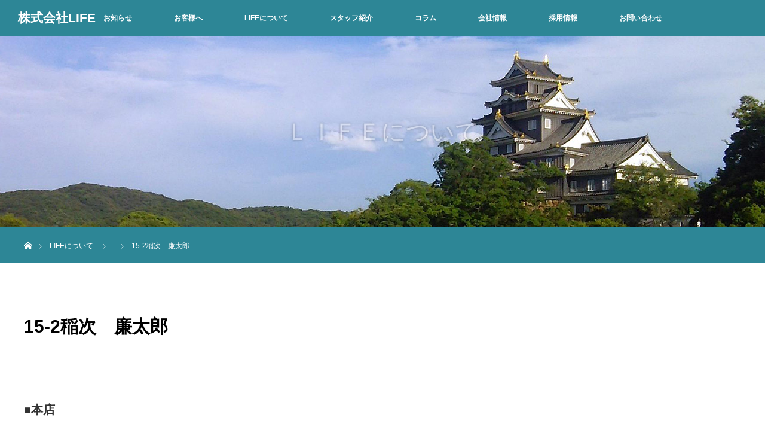

--- FILE ---
content_type: text/html; charset=UTF-8
request_url: https://life-hoken.jp/spucpt/staff15-2/
body_size: 11174
content:
<!DOCTYPE html>
<html class="pc" dir="ltr" lang="ja" prefix="og: https://ogp.me/ns#">
<head>
<meta charset="UTF-8">
<!--[if IE]><meta http-equiv="X-UA-Compatible" content="IE=edge"><![endif]-->
<meta name="viewport" content="width=device-width">

<meta name="description" content="&amp;nbsp;■本店&amp;nbsp;&amp;nbsp;営業&amp;nbsp;稲次　廉太郎&amp;nbsp;&amp;nbsp;出身地京都府　京都市&amp;nbsp;資格・東京海上日動超保険販売資格&amp;...">
<link rel="pingback" href="https://life-hoken.jp/xmlrpc.php">
<!-- Google Tag Manager -->
<script>(function(w,d,s,l,i){w[l]=w[l]||[];w[l].push({'gtm.start':
new Date().getTime(),event:'gtm.js'});var f=d.getElementsByTagName(s)[0],
j=d.createElement(s),dl=l!='dataLayer'?'&l='+l:'';j.async=true;j.src=
'https://www.googletagmanager.com/gtm.js?id='+i+dl;f.parentNode.insertBefore(j,f);
})(window,document,'script','dataLayer','GTM-K9LTG74');</script>
<!-- End Google Tag Manager -->
	<style>img:is([sizes="auto" i], [sizes^="auto," i]) { contain-intrinsic-size: 3000px 1500px }</style>
	
		<!-- All in One SEO 4.5.7.3 - aioseo.com -->
		<title>15-2稲次 廉太郎 - 株式会社LIFE</title>
		<meta name="description" content="■本店 営業 稲次 廉太郎" />
		<meta name="robots" content="max-image-preview:large" />
		<link rel="canonical" href="https://life-hoken.jp/spucpt/staff15-2/" />
		<meta name="generator" content="All in One SEO (AIOSEO) 4.5.7.3" />
		<meta property="og:locale" content="ja_JP" />
		<meta property="og:site_name" content="株式会社LIFE - 私共は、お客様に寄り添った「トータルライフアドバイザー」を目指します。" />
		<meta property="og:type" content="article" />
		<meta property="og:title" content="15-2稲次 廉太郎 - 株式会社LIFE" />
		<meta property="og:description" content="■本店 営業 稲次 廉太郎" />
		<meta property="og:url" content="https://life-hoken.jp/spucpt/staff15-2/" />
		<meta property="article:published_time" content="2023-07-09T09:50:43+00:00" />
		<meta property="article:modified_time" content="2023-07-09T09:50:43+00:00" />
		<meta name="twitter:card" content="summary_large_image" />
		<meta name="twitter:title" content="15-2稲次 廉太郎 - 株式会社LIFE" />
		<meta name="twitter:description" content="■本店 営業 稲次 廉太郎" />
		<script type="application/ld+json" class="aioseo-schema">
			{"@context":"https:\/\/schema.org","@graph":[{"@type":"BreadcrumbList","@id":"https:\/\/life-hoken.jp\/spucpt\/staff15-2\/#breadcrumblist","itemListElement":[{"@type":"ListItem","@id":"https:\/\/life-hoken.jp\/#listItem","position":1,"name":"\u5bb6","item":"https:\/\/life-hoken.jp\/","nextItem":"https:\/\/life-hoken.jp\/spucpt\/staff15-2\/#listItem"},{"@type":"ListItem","@id":"https:\/\/life-hoken.jp\/spucpt\/staff15-2\/#listItem","position":2,"name":"15-2\u7a32\u6b21\u3000\u5ec9\u592a\u90ce","previousItem":"https:\/\/life-hoken.jp\/#listItem"}]},{"@type":"Organization","@id":"https:\/\/life-hoken.jp\/#organization","name":"\u682a\u5f0f\u4f1a\u793eLIFE","url":"https:\/\/life-hoken.jp\/"},{"@type":"Person","@id":"https:\/\/life-hoken.jp\/author\/life_hoken\/#author","url":"https:\/\/life-hoken.jp\/author\/life_hoken\/","name":"life_hoken","image":{"@type":"ImageObject","@id":"https:\/\/life-hoken.jp\/spucpt\/staff15-2\/#authorImage","url":"https:\/\/secure.gravatar.com\/avatar\/40ff7f5e8aacdbc205b564f57ac35be1b5b86e318667526812e5f20f9dbf59b1?s=96&d=mm&r=g","width":96,"height":96,"caption":"life_hoken"}},{"@type":"WebPage","@id":"https:\/\/life-hoken.jp\/spucpt\/staff15-2\/#webpage","url":"https:\/\/life-hoken.jp\/spucpt\/staff15-2\/","name":"15-2\u7a32\u6b21 \u5ec9\u592a\u90ce - \u682a\u5f0f\u4f1a\u793eLIFE","description":"\u25a0\u672c\u5e97 \u55b6\u696d \u7a32\u6b21 \u5ec9\u592a\u90ce","inLanguage":"ja","isPartOf":{"@id":"https:\/\/life-hoken.jp\/#website"},"breadcrumb":{"@id":"https:\/\/life-hoken.jp\/spucpt\/staff15-2\/#breadcrumblist"},"author":{"@id":"https:\/\/life-hoken.jp\/author\/life_hoken\/#author"},"creator":{"@id":"https:\/\/life-hoken.jp\/author\/life_hoken\/#author"},"datePublished":"2023-07-09T18:50:43+09:00","dateModified":"2023-07-09T18:50:43+09:00"},{"@type":"WebSite","@id":"https:\/\/life-hoken.jp\/#website","url":"https:\/\/life-hoken.jp\/","name":"\u682a\u5f0f\u4f1a\u793eLIFE","description":"\u79c1\u5171\u306f\u3001\u304a\u5ba2\u69d8\u306b\u5bc4\u308a\u6dfb\u3063\u305f\u300c\u30c8\u30fc\u30bf\u30eb\u30e9\u30a4\u30d5\u30a2\u30c9\u30d0\u30a4\u30b6\u30fc\u300d\u3092\u76ee\u6307\u3057\u307e\u3059\u3002","inLanguage":"ja","publisher":{"@id":"https:\/\/life-hoken.jp\/#organization"}}]}
		</script>
		<!-- All in One SEO -->

<link rel='dns-prefetch' href='//www.google.com' />
<link rel='dns-prefetch' href='//www.googletagmanager.com' />
<link rel="alternate" type="application/rss+xml" title="株式会社LIFE &raquo; フィード" href="https://life-hoken.jp/feed/" />
<link rel="alternate" type="application/rss+xml" title="株式会社LIFE &raquo; コメントフィード" href="https://life-hoken.jp/comments/feed/" />
<script type="text/javascript">
/* <![CDATA[ */
window._wpemojiSettings = {"baseUrl":"https:\/\/s.w.org\/images\/core\/emoji\/16.0.1\/72x72\/","ext":".png","svgUrl":"https:\/\/s.w.org\/images\/core\/emoji\/16.0.1\/svg\/","svgExt":".svg","source":{"concatemoji":"https:\/\/life-hoken.jp\/wp-includes\/js\/wp-emoji-release.min.js?ver=323ed7cdba189766979499d4e3efd06a"}};
/*! This file is auto-generated */
!function(s,n){var o,i,e;function c(e){try{var t={supportTests:e,timestamp:(new Date).valueOf()};sessionStorage.setItem(o,JSON.stringify(t))}catch(e){}}function p(e,t,n){e.clearRect(0,0,e.canvas.width,e.canvas.height),e.fillText(t,0,0);var t=new Uint32Array(e.getImageData(0,0,e.canvas.width,e.canvas.height).data),a=(e.clearRect(0,0,e.canvas.width,e.canvas.height),e.fillText(n,0,0),new Uint32Array(e.getImageData(0,0,e.canvas.width,e.canvas.height).data));return t.every(function(e,t){return e===a[t]})}function u(e,t){e.clearRect(0,0,e.canvas.width,e.canvas.height),e.fillText(t,0,0);for(var n=e.getImageData(16,16,1,1),a=0;a<n.data.length;a++)if(0!==n.data[a])return!1;return!0}function f(e,t,n,a){switch(t){case"flag":return n(e,"\ud83c\udff3\ufe0f\u200d\u26a7\ufe0f","\ud83c\udff3\ufe0f\u200b\u26a7\ufe0f")?!1:!n(e,"\ud83c\udde8\ud83c\uddf6","\ud83c\udde8\u200b\ud83c\uddf6")&&!n(e,"\ud83c\udff4\udb40\udc67\udb40\udc62\udb40\udc65\udb40\udc6e\udb40\udc67\udb40\udc7f","\ud83c\udff4\u200b\udb40\udc67\u200b\udb40\udc62\u200b\udb40\udc65\u200b\udb40\udc6e\u200b\udb40\udc67\u200b\udb40\udc7f");case"emoji":return!a(e,"\ud83e\udedf")}return!1}function g(e,t,n,a){var r="undefined"!=typeof WorkerGlobalScope&&self instanceof WorkerGlobalScope?new OffscreenCanvas(300,150):s.createElement("canvas"),o=r.getContext("2d",{willReadFrequently:!0}),i=(o.textBaseline="top",o.font="600 32px Arial",{});return e.forEach(function(e){i[e]=t(o,e,n,a)}),i}function t(e){var t=s.createElement("script");t.src=e,t.defer=!0,s.head.appendChild(t)}"undefined"!=typeof Promise&&(o="wpEmojiSettingsSupports",i=["flag","emoji"],n.supports={everything:!0,everythingExceptFlag:!0},e=new Promise(function(e){s.addEventListener("DOMContentLoaded",e,{once:!0})}),new Promise(function(t){var n=function(){try{var e=JSON.parse(sessionStorage.getItem(o));if("object"==typeof e&&"number"==typeof e.timestamp&&(new Date).valueOf()<e.timestamp+604800&&"object"==typeof e.supportTests)return e.supportTests}catch(e){}return null}();if(!n){if("undefined"!=typeof Worker&&"undefined"!=typeof OffscreenCanvas&&"undefined"!=typeof URL&&URL.createObjectURL&&"undefined"!=typeof Blob)try{var e="postMessage("+g.toString()+"("+[JSON.stringify(i),f.toString(),p.toString(),u.toString()].join(",")+"));",a=new Blob([e],{type:"text/javascript"}),r=new Worker(URL.createObjectURL(a),{name:"wpTestEmojiSupports"});return void(r.onmessage=function(e){c(n=e.data),r.terminate(),t(n)})}catch(e){}c(n=g(i,f,p,u))}t(n)}).then(function(e){for(var t in e)n.supports[t]=e[t],n.supports.everything=n.supports.everything&&n.supports[t],"flag"!==t&&(n.supports.everythingExceptFlag=n.supports.everythingExceptFlag&&n.supports[t]);n.supports.everythingExceptFlag=n.supports.everythingExceptFlag&&!n.supports.flag,n.DOMReady=!1,n.readyCallback=function(){n.DOMReady=!0}}).then(function(){return e}).then(function(){var e;n.supports.everything||(n.readyCallback(),(e=n.source||{}).concatemoji?t(e.concatemoji):e.wpemoji&&e.twemoji&&(t(e.twemoji),t(e.wpemoji)))}))}((window,document),window._wpemojiSettings);
/* ]]> */
</script>
<link rel='stylesheet' id='style-css' href='https://life-hoken.jp/wp-content/themes/orion_tcd037/style.css?ver=3.3.2' type='text/css' media='all' />
<style id='wp-emoji-styles-inline-css' type='text/css'>

	img.wp-smiley, img.emoji {
		display: inline !important;
		border: none !important;
		box-shadow: none !important;
		height: 1em !important;
		width: 1em !important;
		margin: 0 0.07em !important;
		vertical-align: -0.1em !important;
		background: none !important;
		padding: 0 !important;
	}
</style>
<link rel='stylesheet' id='wp-block-library-css' href='https://life-hoken.jp/wp-includes/css/dist/block-library/style.min.css?ver=323ed7cdba189766979499d4e3efd06a' type='text/css' media='all' />
<style id='classic-theme-styles-inline-css' type='text/css'>
/*! This file is auto-generated */
.wp-block-button__link{color:#fff;background-color:#32373c;border-radius:9999px;box-shadow:none;text-decoration:none;padding:calc(.667em + 2px) calc(1.333em + 2px);font-size:1.125em}.wp-block-file__button{background:#32373c;color:#fff;text-decoration:none}
</style>
<style id='global-styles-inline-css' type='text/css'>
:root{--wp--preset--aspect-ratio--square: 1;--wp--preset--aspect-ratio--4-3: 4/3;--wp--preset--aspect-ratio--3-4: 3/4;--wp--preset--aspect-ratio--3-2: 3/2;--wp--preset--aspect-ratio--2-3: 2/3;--wp--preset--aspect-ratio--16-9: 16/9;--wp--preset--aspect-ratio--9-16: 9/16;--wp--preset--color--black: #000000;--wp--preset--color--cyan-bluish-gray: #abb8c3;--wp--preset--color--white: #ffffff;--wp--preset--color--pale-pink: #f78da7;--wp--preset--color--vivid-red: #cf2e2e;--wp--preset--color--luminous-vivid-orange: #ff6900;--wp--preset--color--luminous-vivid-amber: #fcb900;--wp--preset--color--light-green-cyan: #7bdcb5;--wp--preset--color--vivid-green-cyan: #00d084;--wp--preset--color--pale-cyan-blue: #8ed1fc;--wp--preset--color--vivid-cyan-blue: #0693e3;--wp--preset--color--vivid-purple: #9b51e0;--wp--preset--gradient--vivid-cyan-blue-to-vivid-purple: linear-gradient(135deg,rgba(6,147,227,1) 0%,rgb(155,81,224) 100%);--wp--preset--gradient--light-green-cyan-to-vivid-green-cyan: linear-gradient(135deg,rgb(122,220,180) 0%,rgb(0,208,130) 100%);--wp--preset--gradient--luminous-vivid-amber-to-luminous-vivid-orange: linear-gradient(135deg,rgba(252,185,0,1) 0%,rgba(255,105,0,1) 100%);--wp--preset--gradient--luminous-vivid-orange-to-vivid-red: linear-gradient(135deg,rgba(255,105,0,1) 0%,rgb(207,46,46) 100%);--wp--preset--gradient--very-light-gray-to-cyan-bluish-gray: linear-gradient(135deg,rgb(238,238,238) 0%,rgb(169,184,195) 100%);--wp--preset--gradient--cool-to-warm-spectrum: linear-gradient(135deg,rgb(74,234,220) 0%,rgb(151,120,209) 20%,rgb(207,42,186) 40%,rgb(238,44,130) 60%,rgb(251,105,98) 80%,rgb(254,248,76) 100%);--wp--preset--gradient--blush-light-purple: linear-gradient(135deg,rgb(255,206,236) 0%,rgb(152,150,240) 100%);--wp--preset--gradient--blush-bordeaux: linear-gradient(135deg,rgb(254,205,165) 0%,rgb(254,45,45) 50%,rgb(107,0,62) 100%);--wp--preset--gradient--luminous-dusk: linear-gradient(135deg,rgb(255,203,112) 0%,rgb(199,81,192) 50%,rgb(65,88,208) 100%);--wp--preset--gradient--pale-ocean: linear-gradient(135deg,rgb(255,245,203) 0%,rgb(182,227,212) 50%,rgb(51,167,181) 100%);--wp--preset--gradient--electric-grass: linear-gradient(135deg,rgb(202,248,128) 0%,rgb(113,206,126) 100%);--wp--preset--gradient--midnight: linear-gradient(135deg,rgb(2,3,129) 0%,rgb(40,116,252) 100%);--wp--preset--font-size--small: 13px;--wp--preset--font-size--medium: 20px;--wp--preset--font-size--large: 36px;--wp--preset--font-size--x-large: 42px;--wp--preset--spacing--20: 0.44rem;--wp--preset--spacing--30: 0.67rem;--wp--preset--spacing--40: 1rem;--wp--preset--spacing--50: 1.5rem;--wp--preset--spacing--60: 2.25rem;--wp--preset--spacing--70: 3.38rem;--wp--preset--spacing--80: 5.06rem;--wp--preset--shadow--natural: 6px 6px 9px rgba(0, 0, 0, 0.2);--wp--preset--shadow--deep: 12px 12px 50px rgba(0, 0, 0, 0.4);--wp--preset--shadow--sharp: 6px 6px 0px rgba(0, 0, 0, 0.2);--wp--preset--shadow--outlined: 6px 6px 0px -3px rgba(255, 255, 255, 1), 6px 6px rgba(0, 0, 0, 1);--wp--preset--shadow--crisp: 6px 6px 0px rgba(0, 0, 0, 1);}:where(.is-layout-flex){gap: 0.5em;}:where(.is-layout-grid){gap: 0.5em;}body .is-layout-flex{display: flex;}.is-layout-flex{flex-wrap: wrap;align-items: center;}.is-layout-flex > :is(*, div){margin: 0;}body .is-layout-grid{display: grid;}.is-layout-grid > :is(*, div){margin: 0;}:where(.wp-block-columns.is-layout-flex){gap: 2em;}:where(.wp-block-columns.is-layout-grid){gap: 2em;}:where(.wp-block-post-template.is-layout-flex){gap: 1.25em;}:where(.wp-block-post-template.is-layout-grid){gap: 1.25em;}.has-black-color{color: var(--wp--preset--color--black) !important;}.has-cyan-bluish-gray-color{color: var(--wp--preset--color--cyan-bluish-gray) !important;}.has-white-color{color: var(--wp--preset--color--white) !important;}.has-pale-pink-color{color: var(--wp--preset--color--pale-pink) !important;}.has-vivid-red-color{color: var(--wp--preset--color--vivid-red) !important;}.has-luminous-vivid-orange-color{color: var(--wp--preset--color--luminous-vivid-orange) !important;}.has-luminous-vivid-amber-color{color: var(--wp--preset--color--luminous-vivid-amber) !important;}.has-light-green-cyan-color{color: var(--wp--preset--color--light-green-cyan) !important;}.has-vivid-green-cyan-color{color: var(--wp--preset--color--vivid-green-cyan) !important;}.has-pale-cyan-blue-color{color: var(--wp--preset--color--pale-cyan-blue) !important;}.has-vivid-cyan-blue-color{color: var(--wp--preset--color--vivid-cyan-blue) !important;}.has-vivid-purple-color{color: var(--wp--preset--color--vivid-purple) !important;}.has-black-background-color{background-color: var(--wp--preset--color--black) !important;}.has-cyan-bluish-gray-background-color{background-color: var(--wp--preset--color--cyan-bluish-gray) !important;}.has-white-background-color{background-color: var(--wp--preset--color--white) !important;}.has-pale-pink-background-color{background-color: var(--wp--preset--color--pale-pink) !important;}.has-vivid-red-background-color{background-color: var(--wp--preset--color--vivid-red) !important;}.has-luminous-vivid-orange-background-color{background-color: var(--wp--preset--color--luminous-vivid-orange) !important;}.has-luminous-vivid-amber-background-color{background-color: var(--wp--preset--color--luminous-vivid-amber) !important;}.has-light-green-cyan-background-color{background-color: var(--wp--preset--color--light-green-cyan) !important;}.has-vivid-green-cyan-background-color{background-color: var(--wp--preset--color--vivid-green-cyan) !important;}.has-pale-cyan-blue-background-color{background-color: var(--wp--preset--color--pale-cyan-blue) !important;}.has-vivid-cyan-blue-background-color{background-color: var(--wp--preset--color--vivid-cyan-blue) !important;}.has-vivid-purple-background-color{background-color: var(--wp--preset--color--vivid-purple) !important;}.has-black-border-color{border-color: var(--wp--preset--color--black) !important;}.has-cyan-bluish-gray-border-color{border-color: var(--wp--preset--color--cyan-bluish-gray) !important;}.has-white-border-color{border-color: var(--wp--preset--color--white) !important;}.has-pale-pink-border-color{border-color: var(--wp--preset--color--pale-pink) !important;}.has-vivid-red-border-color{border-color: var(--wp--preset--color--vivid-red) !important;}.has-luminous-vivid-orange-border-color{border-color: var(--wp--preset--color--luminous-vivid-orange) !important;}.has-luminous-vivid-amber-border-color{border-color: var(--wp--preset--color--luminous-vivid-amber) !important;}.has-light-green-cyan-border-color{border-color: var(--wp--preset--color--light-green-cyan) !important;}.has-vivid-green-cyan-border-color{border-color: var(--wp--preset--color--vivid-green-cyan) !important;}.has-pale-cyan-blue-border-color{border-color: var(--wp--preset--color--pale-cyan-blue) !important;}.has-vivid-cyan-blue-border-color{border-color: var(--wp--preset--color--vivid-cyan-blue) !important;}.has-vivid-purple-border-color{border-color: var(--wp--preset--color--vivid-purple) !important;}.has-vivid-cyan-blue-to-vivid-purple-gradient-background{background: var(--wp--preset--gradient--vivid-cyan-blue-to-vivid-purple) !important;}.has-light-green-cyan-to-vivid-green-cyan-gradient-background{background: var(--wp--preset--gradient--light-green-cyan-to-vivid-green-cyan) !important;}.has-luminous-vivid-amber-to-luminous-vivid-orange-gradient-background{background: var(--wp--preset--gradient--luminous-vivid-amber-to-luminous-vivid-orange) !important;}.has-luminous-vivid-orange-to-vivid-red-gradient-background{background: var(--wp--preset--gradient--luminous-vivid-orange-to-vivid-red) !important;}.has-very-light-gray-to-cyan-bluish-gray-gradient-background{background: var(--wp--preset--gradient--very-light-gray-to-cyan-bluish-gray) !important;}.has-cool-to-warm-spectrum-gradient-background{background: var(--wp--preset--gradient--cool-to-warm-spectrum) !important;}.has-blush-light-purple-gradient-background{background: var(--wp--preset--gradient--blush-light-purple) !important;}.has-blush-bordeaux-gradient-background{background: var(--wp--preset--gradient--blush-bordeaux) !important;}.has-luminous-dusk-gradient-background{background: var(--wp--preset--gradient--luminous-dusk) !important;}.has-pale-ocean-gradient-background{background: var(--wp--preset--gradient--pale-ocean) !important;}.has-electric-grass-gradient-background{background: var(--wp--preset--gradient--electric-grass) !important;}.has-midnight-gradient-background{background: var(--wp--preset--gradient--midnight) !important;}.has-small-font-size{font-size: var(--wp--preset--font-size--small) !important;}.has-medium-font-size{font-size: var(--wp--preset--font-size--medium) !important;}.has-large-font-size{font-size: var(--wp--preset--font-size--large) !important;}.has-x-large-font-size{font-size: var(--wp--preset--font-size--x-large) !important;}
:where(.wp-block-post-template.is-layout-flex){gap: 1.25em;}:where(.wp-block-post-template.is-layout-grid){gap: 1.25em;}
:where(.wp-block-columns.is-layout-flex){gap: 2em;}:where(.wp-block-columns.is-layout-grid){gap: 2em;}
:root :where(.wp-block-pullquote){font-size: 1.5em;line-height: 1.6;}
</style>
<link rel='stylesheet' id='contact-form-7-css' href='https://life-hoken.jp/wp-content/plugins/contact-form-7/includes/css/styles.css?ver=5.4.2' type='text/css' media='all' />
<link rel='stylesheet' id='spu-public-css-css' href='https://life-hoken.jp/wp-content/plugins/popups/public/assets/css/public.css?ver=1.9.3.8' type='text/css' media='all' />
<script type="text/javascript" src="https://life-hoken.jp/wp-includes/js/jquery/jquery.min.js?ver=3.7.1" id="jquery-core-js"></script>
<script type="text/javascript" src="https://life-hoken.jp/wp-includes/js/jquery/jquery-migrate.min.js?ver=3.4.1" id="jquery-migrate-js"></script>

<!-- Site Kit によって追加された Google タグ（gtag.js）スニペット -->
<!-- Google アナリティクス スニペット (Site Kit が追加) -->
<script type="text/javascript" src="https://www.googletagmanager.com/gtag/js?id=GT-KDQ68TS" id="google_gtagjs-js" async></script>
<script type="text/javascript" id="google_gtagjs-js-after">
/* <![CDATA[ */
window.dataLayer = window.dataLayer || [];function gtag(){dataLayer.push(arguments);}
gtag("set","linker",{"domains":["life-hoken.jp"]});
gtag("js", new Date());
gtag("set", "developer_id.dZTNiMT", true);
gtag("config", "GT-KDQ68TS");
 window._googlesitekit = window._googlesitekit || {}; window._googlesitekit.throttledEvents = []; window._googlesitekit.gtagEvent = (name, data) => { var key = JSON.stringify( { name, data } ); if ( !! window._googlesitekit.throttledEvents[ key ] ) { return; } window._googlesitekit.throttledEvents[ key ] = true; setTimeout( () => { delete window._googlesitekit.throttledEvents[ key ]; }, 5 ); gtag( "event", name, { ...data, event_source: "site-kit" } ); }; 
/* ]]> */
</script>
<link rel="https://api.w.org/" href="https://life-hoken.jp/wp-json/" /><link rel="alternate" title="JSON" type="application/json" href="https://life-hoken.jp/wp-json/wp/v2/spucpt/1308" /><link rel='shortlink' href='https://life-hoken.jp/?p=1308' />
<link rel="alternate" title="oEmbed (JSON)" type="application/json+oembed" href="https://life-hoken.jp/wp-json/oembed/1.0/embed?url=https%3A%2F%2Flife-hoken.jp%2Fspucpt%2Fstaff15-2%2F" />
<link rel="alternate" title="oEmbed (XML)" type="text/xml+oembed" href="https://life-hoken.jp/wp-json/oembed/1.0/embed?url=https%3A%2F%2Flife-hoken.jp%2Fspucpt%2Fstaff15-2%2F&#038;format=xml" />
<meta name="generator" content="Site Kit by Google 1.167.0" /><meta name="robots" content="noindex, nofollow" />
<script src="https://life-hoken.jp/wp-content/themes/orion_tcd037/js/jquery.easing.1.3.js?ver=3.3.2"></script>
<script src="https://life-hoken.jp/wp-content/themes/orion_tcd037/js/jscript.js?ver=3.3.2"></script>


<link rel="stylesheet" media="screen and (max-width:970px)" href="https://life-hoken.jp/wp-content/themes/orion_tcd037/footer-bar/footer-bar.css?ver=3.3.2">
<script src="https://life-hoken.jp/wp-content/themes/orion_tcd037/js/comment.js?ver=3.3.2"></script>

<link rel="stylesheet" media="screen and (max-width:970px)" href="https://life-hoken.jp/wp-content/themes/orion_tcd037/responsive.css?ver=3.3.2">

<style type="text/css">
body, input, textarea { font-family: Verdana, "Hiragino Kaku Gothic ProN", "ヒラギノ角ゴ ProN W3", "メイリオ", Meiryo, sans-serif; }
.rich_font { font-family: Verdana, "Hiragino Kaku Gothic ProN", "ヒラギノ角ゴ ProN W3", "メイリオ", Meiryo, sans-serif; }

body { font-size:15px; }

.pc #header .logo { font-size:21px; }
.mobile #header .logo { font-size:18px; }
#header_logo_index .logo { font-size:46px; }
#footer_logo .logo { font-size:40px; }
#header_logo_index .desc { font-size:18px; }
#footer_logo .desc { font-size:12px; }
.pc #index_content1 .index_content_header .headline { font-size:40px; }
.pc #index_content1 .index_content_header .desc { font-size:16px; }
.pc #index_content2 .index_content_header .headline { font-size:40px; }
.pc #index_content2 .index_content_header .desc { font-size:16px; }
.pc #index_dis .index_content_header .headline { font-size:30px; }
.pc #index_dis .index_content_header .desc { font-size:14px; }

.pc #index_dis .index_content_header3 .headline { font-size:30px; }
.pc #index_dis .index_content_header3 .desc { font-size:14px; }

#post_title { font-size:30px; }
.post_content { font-size:15px; }

.pc #header, #bread_crumb, .pc #global_menu ul ul a, #index_dis_slider .link, #previous_next_post .label, #related_post .headline span, #comment_headline span, .side_headline span, .widget_search #search-btn input, .widget_search #searchsubmit, .side_widget.google_search #searchsubmit, .page_navi span.current, .mobile #global_menu li a, a.menu_button:hover, a.menu_button.active
 { background-color:#2D8696; }

.footer_menu li.no_link a { color:#2D8696; }

.post_content a{ color:#2D8696; }
a:hover, #comment_header ul li a:hover, .pc #global_menu > ul > li.active > a, .pc #global_menu li.current-menu-item > a, .pc #global_menu > ul > li > a:hover, #header_logo .logo a:hover, #bread_crumb li.home a:hover:before, #bread_crumb li a:hover
 { color:#42C4DB; }

#global_menu ul ul a:hover, #return_top a:hover, .next_page_link a:hover, .page_navi a:hover, .collapse_category_list li a:hover .count, .index_box_list .link:hover, .index_content_header2 .link a:hover, #index_blog_list li .category a:hover, .slick-arrow:hover, #index_dis_slider .link:hover, #header_logo_index .link:hover,
 #previous_next_page a:hover, .page_navi p.back a:hover, #post_meta_top .category a:hover, .collapse_category_list li a:hover .count, .mobile #global_menu li a:hover,
   #wp-calendar td a:hover, #wp-calendar #prev a:hover, #wp-calendar #next a:hover, .widget_search #search-btn input:hover, .widget_search #searchsubmit:hover, .side_widget.google_search #searchsubmit:hover,
    #submit_comment:hover, #comment_header ul li a:hover, #comment_header ul li.comment_switch_active a, #comment_header #comment_closed p, #post_pagination a:hover, #post_pagination p, a.menu_button:hover, .mobile .footer_menu a:hover, .mobile #footer_menu_bottom li a:hover, .post_content .bt_orion:hover
     { background-color:#42C4DB; }

#comment_textarea textarea:focus, #guest_info input:focus, #comment_header ul li a:hover, #comment_header ul li.comment_switch_active a, #comment_header #comment_closed p
 { border-color:#42C4DB; }

#comment_header ul li.comment_switch_active a:after, #comment_header #comment_closed p:after
 { border-color:#42C4DB transparent transparent transparent; }

.collapse_category_list li a:before
 { border-color: transparent transparent transparent #42C4DB; }

#header_slider .link, #header_video .overlay, #header_youtube .overlay { background-color:rgba(0,0,0,0.4); }





</style>


<script type="text/javascript">
jQuery(function($) {
  $("a").on("focus", function(){if(this.blur)this.blur();});
  $("a.target_blank").attr("target","_blank");

  $('#return_top a, #header_logo_index a').on('click', function() {
    var myHref= $(this).attr("href");
          var myPos = $(myHref).offset().top;
        $("html,body").animate({scrollTop : myPos}, 1000, 'easeOutExpo');
    return false;
  });
});

jQuery(window).on('load', function() {
  jQuery('#header_image .title').delay(1000).fadeIn(3000);
});

</script>

<style type="text/css"></style><link rel="icon" href="https://life-hoken.jp/wp-content/uploads/2021/07/cropped-logo-32x32.png" sizes="32x32" />
<link rel="icon" href="https://life-hoken.jp/wp-content/uploads/2021/07/cropped-logo-192x192.png" sizes="192x192" />
<link rel="apple-touch-icon" href="https://life-hoken.jp/wp-content/uploads/2021/07/cropped-logo-180x180.png" />
<meta name="msapplication-TileImage" content="https://life-hoken.jp/wp-content/uploads/2021/07/cropped-logo-270x270.png" />
		<style type="text/css" id="wp-custom-css">
			.grecaptcha-badge { bottom: 70px!important; }		</style>
		<style id="wpforms-css-vars-root">
				:root {
					--wpforms-field-border-radius: 3px;
--wpforms-field-background-color: #ffffff;
--wpforms-field-border-color: rgba( 0, 0, 0, 0.25 );
--wpforms-field-text-color: rgba( 0, 0, 0, 0.7 );
--wpforms-label-color: rgba( 0, 0, 0, 0.85 );
--wpforms-label-sublabel-color: rgba( 0, 0, 0, 0.55 );
--wpforms-label-error-color: #d63637;
--wpforms-button-border-radius: 3px;
--wpforms-button-background-color: #066aab;
--wpforms-button-text-color: #ffffff;
--wpforms-field-size-input-height: 43px;
--wpforms-field-size-input-spacing: 15px;
--wpforms-field-size-font-size: 16px;
--wpforms-field-size-line-height: 19px;
--wpforms-field-size-padding-h: 14px;
--wpforms-field-size-checkbox-size: 16px;
--wpforms-field-size-sublabel-spacing: 5px;
--wpforms-field-size-icon-size: 1;
--wpforms-label-size-font-size: 16px;
--wpforms-label-size-line-height: 19px;
--wpforms-label-size-sublabel-font-size: 14px;
--wpforms-label-size-sublabel-line-height: 17px;
--wpforms-button-size-font-size: 17px;
--wpforms-button-size-height: 41px;
--wpforms-button-size-padding-h: 15px;
--wpforms-button-size-margin-top: 10px;

				}
			</style></head>
<body id="body" class="wp-singular spucpt-template-default single single-spucpt postid-1308 wp-theme-orion_tcd037">
<!-- Google Tag Manager (noscript) -->
<noscript><iframe src="https://www.googletagmanager.com/ns.html?id=GTM-K9LTG74"
height="0" width="0" style="display:none;visibility:hidden"></iframe></noscript>
<!-- End Google Tag Manager (noscript) -->


 <div id="top">

  <div id="header">
   <div id="header_inner">
    <div id="header_logo">
     <div id="logo_text">
 <h1 class="logo rich_font"><a href="https://life-hoken.jp/">株式会社LIFE</a></h1>
</div>
    </div>
        <a href="#" class="menu_button"><span>menu</span></a>
    <div id="global_menu">
     <ul id="menu-%e3%83%98%e3%83%83%e3%83%80%e3%83%bc%e3%83%a1%e3%83%8b%e3%83%a5%e3%83%bc" class="menu"><li id="menu-item-138" class="menu-item menu-item-type-custom menu-item-object-custom menu-item-138"><a href="https://life-hoken.jp/news/">お知らせ</a></li>
<li id="menu-item-137" class="menu-item menu-item-type-post_type menu-item-object-page menu-item-has-children menu-item-137"><a href="https://life-hoken.jp/service/">お客様へ</a>
<ul class="sub-menu">
	<li id="menu-item-23" class="menu-item menu-item-type-post_type menu-item-object-page menu-item-23"><a href="https://life-hoken.jp/service-kojin/">個人のお客様</a></li>
	<li id="menu-item-22" class="menu-item menu-item-type-post_type menu-item-object-page menu-item-22"><a href="https://life-hoken.jp/service-hojin/">法人のお客様</a></li>
</ul>
</li>
<li id="menu-item-612" class="menu-item menu-item-type-post_type menu-item-object-page current_page_parent menu-item-612"><a href="https://life-hoken.jp/about/">LIFEについて</a></li>
<li id="menu-item-20" class="menu-item menu-item-type-post_type menu-item-object-page menu-item-20"><a href="https://life-hoken.jp/staff/">スタッフ紹介</a></li>
<li id="menu-item-1221" class="menu-item menu-item-type-custom menu-item-object-custom menu-item-1221"><a target="_blank" href="https://life.dp.tmn-agent.com">コラム</a></li>
<li id="menu-item-1097" class="menu-item menu-item-type-post_type menu-item-object-page menu-item-1097"><a href="https://life-hoken.jp/company/">会社情報</a></li>
<li id="menu-item-19" class="menu-item menu-item-type-post_type menu-item-object-page menu-item-19"><a href="https://life-hoken.jp/recruit/">採用情報</a></li>
<li id="menu-item-373" class="menu-item menu-item-type-post_type menu-item-object-page menu-item-373"><a href="https://life-hoken.jp/contact/">お問い合わせ</a></li>
</ul>    </div>
       </div><!-- END #header_inner -->
  </div><!-- END #header -->

  
 </div><!-- END #top -->

 <div id="main_contents" class="clearfix">

<div id="header_image">
 <div class="image"><img src="https://life-hoken.jp/wp-content/uploads/2021/06/image07.jpg" title="" alt="" /></div>
 <div class="caption" style="text-shadow:0px 0px 4px #333333; color:#FFFFFF; ">
  <p class="title rich_font" style="font-size:40px;">ＬＩＦＥについて</p>
 </div>
</div>

<div id="bread_crumb">

<ul class="clearfix" itemscope itemtype="http://schema.org/BreadcrumbList">
 <li itemprop="itemListElement" itemscope itemtype="http://schema.org/ListItem" class="home"><a itemprop="item" href="https://life-hoken.jp/"><span itemprop="name">ホーム</span></a><meta itemprop="position" content="1" /></li>

 <li itemprop="itemListElement" itemscope itemtype="http://schema.org/ListItem"><a itemprop="item" href="https://life-hoken.jp/about/"><span itemprop="name">LIFEについて</span></a><meta itemprop="position" content="2" /></li>
 <li itemprop="itemListElement" itemscope itemtype="http://schema.org/ListItem">
   <meta itemprop="position" content="3" /></li>
 <li itemprop="itemListElement" itemscope itemtype="http://schema.org/ListItem" class="last"><span itemprop="name">15-2稲次　廉太郎</span><meta itemprop="position" content="4" /></li>

</ul>
</div>

<div id="main_col" class="clearfix">

<div id="left_col">

 
 <div id="article">

  <ul id="post_meta_top" class="clearfix">
        </ul>

  <h2 id="post_title" class="rich_font">15-2稲次　廉太郎</h2>

  
  

  <div class="post_content clearfix">
   <p>&nbsp;</p>
<h3>■本店</h3>
<p>&nbsp;</p>
<p><img fetchpriority="high" decoding="async" class="alignnone size-full wp-image-1254" src="https://life-hoken.jp/wp-content/uploads/2023/07/staffbnr-honten08-inatugi02.jpg" alt="" width="240" height="240" srcset="https://life-hoken.jp/wp-content/uploads/2023/07/staffbnr-honten08-inatugi02.jpg 240w, https://life-hoken.jp/wp-content/uploads/2023/07/staffbnr-honten08-inatugi02-150x150.jpg 150w, https://life-hoken.jp/wp-content/uploads/2023/07/staffbnr-honten08-inatugi02-200x200.jpg 200w, https://life-hoken.jp/wp-content/uploads/2023/07/staffbnr-honten08-inatugi02-120x120.jpg 120w" sizes="(max-width: 240px) 100vw, 240px" /></p>
<p>&nbsp;</p>
<h2><span style="font-size: large;">営業</span></h2>
<p>&nbsp;</p>
<h2><span style="font-size: large;">稲次　廉太郎</span></h2>
<p>&nbsp;</p>
<p>&nbsp;</p>
<h3>出身地</h3>
<p>京都府　京都市</p>
<p>&nbsp;</p>
<h3>資格</h3>
<p>・東京海上日動超保険販売資格</p>
<p>&nbsp;</p>
<h3>趣味</h3>
<p>・映画鑑賞<br />
・料理</p>
<p>&nbsp;</p>
<h3>コメント</h3>
<p>損害保険や生命保険、お客様それぞれにマッチしたプランを分かりやすくご案内することを心掛けております。<br />
「保険はお客様の夢を守る商品」です。<br />
保険を通じてお役に立ちたいと思いますので、お気軽にご相談下さい。</p>
     </div>

  
  
  
 </div><!-- END #article -->

 <!-- banner1 -->
    
 
 
 <!-- banner2 -->
  
</div><!-- END #left_col -->


 

</div><!-- END #main_col -->


 </div><!-- END #main_contents -->

<div id="footer_wrapper">
 <div id="footer_top">
  <div id="footer_top_inner">

   <!-- footer logo -->
      <div id="footer_logo">
    <div class="logo_area">
 <p class="logo rich_font"><a href="https://life-hoken.jp/">株式会社LIFE</a></p>
 <p class="desc">私共は、お客様に寄り添った「トータルライフアドバイザー」を目指します。</p></div>
   </div>
   
   <!-- footer menu -->
   
  </div><!-- END #footer_top_inner -->
 </div><!-- END #footer_top -->

 <div id="footer_bottom">
  <div id="footer_bottom_inner" class="clearfix">

   <!-- footer logo -->
   
   <!-- social button -->
      <ul class="clearfix" id="footer_social_link">
                                <li class="rss"><a class="target_blank" href="https://life-hoken.jp/feed/">RSS</a></li>
       </ul>
   
   <!-- footer bottom menu -->
      <div id="footer_menu_bottom" class="clearfix">
    <ul id="menu-%e3%83%95%e3%83%83%e3%82%bf%e3%83%bc%e3%83%a1%e3%83%8b%e3%83%a5%e3%83%bc" class="menu"><li id="menu-item-423" class="menu-item menu-item-type-custom menu-item-object-custom menu-item-423"><a href="https://life-hoken.jp/news/">お知らせ</a></li>
<li id="menu-item-416" class="menu-item menu-item-type-post_type menu-item-object-page menu-item-416"><a href="https://life-hoken.jp/service/">お客様へ</a></li>
<li id="menu-item-422" class="menu-item menu-item-type-post_type menu-item-object-page menu-item-422"><a href="https://life-hoken.jp/service-kojin/">個人のお客様</a></li>
<li id="menu-item-421" class="menu-item menu-item-type-post_type menu-item-object-page menu-item-421"><a href="https://life-hoken.jp/service-hojin/">法人のお客様</a></li>
<li id="menu-item-611" class="menu-item menu-item-type-post_type menu-item-object-page current_page_parent menu-item-611"><a href="https://life-hoken.jp/about/">LIFEについて</a></li>
<li id="menu-item-419" class="menu-item menu-item-type-post_type menu-item-object-page menu-item-419"><a href="https://life-hoken.jp/staff/">スタッフ紹介</a></li>
<li id="menu-item-1222" class="menu-item menu-item-type-custom menu-item-object-custom menu-item-1222"><a href="https://life.dp.tmn-agent.com">コラム</a></li>
<li id="menu-item-1096" class="menu-item menu-item-type-post_type menu-item-object-page menu-item-1096"><a href="https://life-hoken.jp/company/">会社情報</a></li>
<li id="menu-item-418" class="menu-item menu-item-type-post_type menu-item-object-page menu-item-418"><a href="https://life-hoken.jp/recruit/">採用情報</a></li>
<li id="menu-item-414" class="menu-item menu-item-type-post_type menu-item-object-page menu-item-414"><a href="https://life-hoken.jp/privacy/">プライバシーポリシー</a></li>
<li id="menu-item-415" class="menu-item menu-item-type-post_type menu-item-object-page menu-item-415"><a href="https://life-hoken.jp/contact/">お問い合わせ</a></li>
</ul>   </div>
   
  </div><!-- END #footer_bottom_inner -->
 </div><!-- END #footer_bottom -->

 <p id="copyright">Copyright &copy;&nbsp; <a href="https://life-hoken.jp/">株式会社LIFE</a></p>

</div><!-- /footer_wrapper -->


 <div id="return_top">
    <a href="#body"><span>PAGE TOP</span></a>
   </div>


 
  <!-- facebook share button code -->
 <div id="fb-root"></div>
 <script>
 (function(d, s, id) {
   var js, fjs = d.getElementsByTagName(s)[0];
   if (d.getElementById(id)) return;
   js = d.createElement(s); js.id = id;
   js.src = "//connect.facebook.net/ja_JP/sdk.js#xfbml=1&version=v2.5";
   fjs.parentNode.insertBefore(js, fjs);
 }(document, 'script', 'facebook-jssdk'));
 </script>
 
<!--Start of LogicalMind Chat Script-->
<script type="text/javascript">
  var _chat = _chat || [];
  _chat['_appID']="a47d869b-b1f8-418b-9f0f-91738295178d";
  _chat['_widgetAccessDomain']="https://talk.logicalmind.jp";
  (function(d,s){
      var $=d.createElement(s),e=d.getElementsByTagName(s)[0];
      $.type='text/javascript';
      $.async=!0;
      $.setAttribute('charset','utf-8');
      $.src='https://talk.logicalmind.jp/widget.js';
      e.parentNode.insertBefore($,e);
  })(document,'script');
</script>
<!--End of LogicalMind Chat Script-->

<script type="speculationrules">
{"prefetch":[{"source":"document","where":{"and":[{"href_matches":"\/*"},{"not":{"href_matches":["\/wp-*.php","\/wp-admin\/*","\/wp-content\/uploads\/*","\/wp-content\/*","\/wp-content\/plugins\/*","\/wp-content\/themes\/orion_tcd037\/*","\/*\\?(.+)"]}},{"not":{"selector_matches":"a[rel~=\"nofollow\"]"}},{"not":{"selector_matches":".no-prefetch, .no-prefetch a"}}]},"eagerness":"conservative"}]}
</script>
        <meta http-equiv="imagetoolbar" content="no"><!-- disable image toolbar (if any) -->
        <script type="text/javascript">
            /*<![CDATA[*/
            document.oncontextmenu = function() {
                return false;
            };
            document.onselectstart = function() {
                if (event.srcElement.type != "text" && event.srcElement.type != "textarea" && event.srcElement.type != "password") {
                    return false;
                }
                else {
                    return true;
                }
            };
            if (window.sidebar) {
                document.onmousedown = function(e) {
                    var obj = e.target;
                    if (obj.tagName.toUpperCase() == 'SELECT'
                            || obj.tagName.toUpperCase() == "INPUT"
                            || obj.tagName.toUpperCase() == "TEXTAREA"
                            || obj.tagName.toUpperCase() == "PASSWORD") {
                        return true;
                    }
                    else {
                        return false;
                    }
                };
            }
            document.ondragstart = function() {
                return false;
            };
            /*]]>*/
        </script>
        <script type="text/javascript" src="https://life-hoken.jp/wp-includes/js/comment-reply.min.js?ver=323ed7cdba189766979499d4e3efd06a" id="comment-reply-js" async="async" data-wp-strategy="async"></script>
<script type="text/javascript" src="https://life-hoken.jp/wp-includes/js/dist/vendor/wp-polyfill.min.js?ver=3.15.0" id="wp-polyfill-js"></script>
<script type="text/javascript" id="contact-form-7-js-extra">
/* <![CDATA[ */
var wpcf7 = {"api":{"root":"https:\/\/life-hoken.jp\/wp-json\/","namespace":"contact-form-7\/v1"}};
/* ]]> */
</script>
<script type="text/javascript" src="https://life-hoken.jp/wp-content/plugins/contact-form-7/includes/js/index.js?ver=5.4.2" id="contact-form-7-js"></script>
<script type="text/javascript" id="spu-public-js-extra">
/* <![CDATA[ */
var spuvar = {"is_admin":"","disable_style":"","ajax_mode":"1","ajax_url":"https:\/\/life-hoken.jp\/wp-admin\/admin-ajax.php","ajax_mode_url":"https:\/\/life-hoken.jp\/?spu_action=spu_load","pid":"1308","is_front_page":"","is_category":"","site_url":"https:\/\/life-hoken.jp","is_archive":"","is_search":"","is_preview":"1","seconds_confirmation_close":"5"};
var spuvar_social = [];
/* ]]> */
</script>
<script type="text/javascript" src="https://life-hoken.jp/wp-content/plugins/popups/public/assets/js/public.js?ver=1.9.3.8" id="spu-public-js"></script>
<script type="text/javascript" src="https://www.google.com/recaptcha/api.js?render=6LexsZ4kAAAAAJZSnSMPy8meS0SYni68oVF8Lxc5&amp;ver=3.0" id="google-recaptcha-js"></script>
<script type="text/javascript" id="wpcf7-recaptcha-js-extra">
/* <![CDATA[ */
var wpcf7_recaptcha = {"sitekey":"6LexsZ4kAAAAAJZSnSMPy8meS0SYni68oVF8Lxc5","actions":{"homepage":"homepage","contactform":"contactform"}};
/* ]]> */
</script>
<script type="text/javascript" src="https://life-hoken.jp/wp-content/plugins/contact-form-7/modules/recaptcha/index.js?ver=5.4.2" id="wpcf7-recaptcha-js"></script>
<script type="text/javascript" src="https://life-hoken.jp/wp-content/plugins/google-site-kit/dist/assets/js/googlesitekit-events-provider-contact-form-7-40476021fb6e59177033.js" id="googlesitekit-events-provider-contact-form-7-js" defer></script>
<script type="text/javascript" src="https://life-hoken.jp/wp-content/plugins/google-site-kit/dist/assets/js/googlesitekit-events-provider-wpforms-ed443a3a3d45126a22ce.js" id="googlesitekit-events-provider-wpforms-js" defer></script>
</body>
</html>

--- FILE ---
content_type: text/html; charset=UTF-8
request_url: https://life-hoken.jp/?spu_action=spu_load
body_size: 1240
content:
<!-- Popups v1.9.3.8 - https://wordpress.org/plugins/popups/ --><style type="text/css">
#spu-1308 .spu-close{
	font-size: 30px;
	color:#666;
	text-shadow: 0 1px 0 #fff;
}
#spu-1308 .spu-close:hover{
	color:#000;
}
#spu-1308 {
	background-color: #ffffff;
	background-color: rgba(255,255,255,1);
	color: #333;
	padding: 25px;
		border-radius: 0px;
	-moz-border-radius: 0px;
	-webkit-border-radius: 0px;
	-moz-box-shadow:  0px 0px 10px 1px #006699;
	-webkit-box-shadow:  0px 0px 10px 1px #006699;
	box-shadow:  0px 0px 10px 1px #006699;
	width: 300px;

}
#spu-bg-1308 {
	opacity: 0.5;
	background-color: #f2f2f2;
}
/*
		* Add custom CSS for this popup
		* Be sure to start your rules with #spu-1308 { } and use !important when needed to override plugin rules
		*/</style>
<div class="spu-bg" id="spu-bg-1308"></div>
<div class="spu-box  spu-centered spu-total- " id="spu-1308"
 data-box-id="1308" data-trigger="manual"
 data-trigger-number="5"
 data-spuanimation="fade" data-tconvert-cookie="d" data-tclose-cookie="d" data-dconvert-cookie="999" data-dclose-cookie="30" data-nconvert-cookie="spu_conversion_1308" data-nclose-cookie="spu_closing_1308" data-test-mode="0"
 data-auto-hide="0" data-close-on-conversion="1" data-bgopa="0.5" data-total=""
 style="left:-99999px !important;right:auto;" data-width="300" >
	<div class="spu-content"><p>&nbsp;</p>
<h3>■本店</h3>
<p>&nbsp;</p>
<p><img class="alignnone size-full wp-image-1254" src="https://life-hoken.jp/wp-content/uploads/2023/07/staffbnr-honten08-inatugi02.jpg" alt="" width="240" height="240" /></p>
<p>&nbsp;</p>
<h2><span style="font-size: large;">営業</span></h2>
<p>&nbsp;</p>
<h2><span style="font-size: large;">稲次　廉太郎</span></h2>
<p>&nbsp;</p>
<p>&nbsp;</p>
<h3>出身地</h3>
<p>京都府　京都市</p>
<p>&nbsp;</p>
<h3>資格</h3>
<p>・東京海上日動超保険販売資格</p>
<p>&nbsp;</p>
<h3>趣味</h3>
<p>・映画鑑賞<br />
・料理</p>
<p>&nbsp;</p>
<h3>コメント</h3>
<p>損害保険や生命保険、お客様それぞれにマッチしたプランを分かりやすくご案内することを心掛けております。<br />
「保険はお客様の夢を守る商品」です。<br />
保険を通じてお役に立ちたいと思いますので、お気軽にご相談下さい。</p>
</div>
	<span class="spu-close spu-close-popup top_right"><i class="spu-icon spu-icon-close"></i></span>
	<span class="spu-timer"></span>
	</div>
<!-- / Popups Box -->
<div id="fb-root" class=" fb_reset"></div>

--- FILE ---
content_type: text/html; charset=utf-8
request_url: https://www.google.com/recaptcha/api2/anchor?ar=1&k=6LexsZ4kAAAAAJZSnSMPy8meS0SYni68oVF8Lxc5&co=aHR0cHM6Ly9saWZlLWhva2VuLmpwOjQ0Mw..&hl=en&v=TkacYOdEJbdB_JjX802TMer9&size=invisible&anchor-ms=20000&execute-ms=15000&cb=4r90wuk7rmhj
body_size: 45520
content:
<!DOCTYPE HTML><html dir="ltr" lang="en"><head><meta http-equiv="Content-Type" content="text/html; charset=UTF-8">
<meta http-equiv="X-UA-Compatible" content="IE=edge">
<title>reCAPTCHA</title>
<style type="text/css">
/* cyrillic-ext */
@font-face {
  font-family: 'Roboto';
  font-style: normal;
  font-weight: 400;
  src: url(//fonts.gstatic.com/s/roboto/v18/KFOmCnqEu92Fr1Mu72xKKTU1Kvnz.woff2) format('woff2');
  unicode-range: U+0460-052F, U+1C80-1C8A, U+20B4, U+2DE0-2DFF, U+A640-A69F, U+FE2E-FE2F;
}
/* cyrillic */
@font-face {
  font-family: 'Roboto';
  font-style: normal;
  font-weight: 400;
  src: url(//fonts.gstatic.com/s/roboto/v18/KFOmCnqEu92Fr1Mu5mxKKTU1Kvnz.woff2) format('woff2');
  unicode-range: U+0301, U+0400-045F, U+0490-0491, U+04B0-04B1, U+2116;
}
/* greek-ext */
@font-face {
  font-family: 'Roboto';
  font-style: normal;
  font-weight: 400;
  src: url(//fonts.gstatic.com/s/roboto/v18/KFOmCnqEu92Fr1Mu7mxKKTU1Kvnz.woff2) format('woff2');
  unicode-range: U+1F00-1FFF;
}
/* greek */
@font-face {
  font-family: 'Roboto';
  font-style: normal;
  font-weight: 400;
  src: url(//fonts.gstatic.com/s/roboto/v18/KFOmCnqEu92Fr1Mu4WxKKTU1Kvnz.woff2) format('woff2');
  unicode-range: U+0370-0377, U+037A-037F, U+0384-038A, U+038C, U+038E-03A1, U+03A3-03FF;
}
/* vietnamese */
@font-face {
  font-family: 'Roboto';
  font-style: normal;
  font-weight: 400;
  src: url(//fonts.gstatic.com/s/roboto/v18/KFOmCnqEu92Fr1Mu7WxKKTU1Kvnz.woff2) format('woff2');
  unicode-range: U+0102-0103, U+0110-0111, U+0128-0129, U+0168-0169, U+01A0-01A1, U+01AF-01B0, U+0300-0301, U+0303-0304, U+0308-0309, U+0323, U+0329, U+1EA0-1EF9, U+20AB;
}
/* latin-ext */
@font-face {
  font-family: 'Roboto';
  font-style: normal;
  font-weight: 400;
  src: url(//fonts.gstatic.com/s/roboto/v18/KFOmCnqEu92Fr1Mu7GxKKTU1Kvnz.woff2) format('woff2');
  unicode-range: U+0100-02BA, U+02BD-02C5, U+02C7-02CC, U+02CE-02D7, U+02DD-02FF, U+0304, U+0308, U+0329, U+1D00-1DBF, U+1E00-1E9F, U+1EF2-1EFF, U+2020, U+20A0-20AB, U+20AD-20C0, U+2113, U+2C60-2C7F, U+A720-A7FF;
}
/* latin */
@font-face {
  font-family: 'Roboto';
  font-style: normal;
  font-weight: 400;
  src: url(//fonts.gstatic.com/s/roboto/v18/KFOmCnqEu92Fr1Mu4mxKKTU1Kg.woff2) format('woff2');
  unicode-range: U+0000-00FF, U+0131, U+0152-0153, U+02BB-02BC, U+02C6, U+02DA, U+02DC, U+0304, U+0308, U+0329, U+2000-206F, U+20AC, U+2122, U+2191, U+2193, U+2212, U+2215, U+FEFF, U+FFFD;
}
/* cyrillic-ext */
@font-face {
  font-family: 'Roboto';
  font-style: normal;
  font-weight: 500;
  src: url(//fonts.gstatic.com/s/roboto/v18/KFOlCnqEu92Fr1MmEU9fCRc4AMP6lbBP.woff2) format('woff2');
  unicode-range: U+0460-052F, U+1C80-1C8A, U+20B4, U+2DE0-2DFF, U+A640-A69F, U+FE2E-FE2F;
}
/* cyrillic */
@font-face {
  font-family: 'Roboto';
  font-style: normal;
  font-weight: 500;
  src: url(//fonts.gstatic.com/s/roboto/v18/KFOlCnqEu92Fr1MmEU9fABc4AMP6lbBP.woff2) format('woff2');
  unicode-range: U+0301, U+0400-045F, U+0490-0491, U+04B0-04B1, U+2116;
}
/* greek-ext */
@font-face {
  font-family: 'Roboto';
  font-style: normal;
  font-weight: 500;
  src: url(//fonts.gstatic.com/s/roboto/v18/KFOlCnqEu92Fr1MmEU9fCBc4AMP6lbBP.woff2) format('woff2');
  unicode-range: U+1F00-1FFF;
}
/* greek */
@font-face {
  font-family: 'Roboto';
  font-style: normal;
  font-weight: 500;
  src: url(//fonts.gstatic.com/s/roboto/v18/KFOlCnqEu92Fr1MmEU9fBxc4AMP6lbBP.woff2) format('woff2');
  unicode-range: U+0370-0377, U+037A-037F, U+0384-038A, U+038C, U+038E-03A1, U+03A3-03FF;
}
/* vietnamese */
@font-face {
  font-family: 'Roboto';
  font-style: normal;
  font-weight: 500;
  src: url(//fonts.gstatic.com/s/roboto/v18/KFOlCnqEu92Fr1MmEU9fCxc4AMP6lbBP.woff2) format('woff2');
  unicode-range: U+0102-0103, U+0110-0111, U+0128-0129, U+0168-0169, U+01A0-01A1, U+01AF-01B0, U+0300-0301, U+0303-0304, U+0308-0309, U+0323, U+0329, U+1EA0-1EF9, U+20AB;
}
/* latin-ext */
@font-face {
  font-family: 'Roboto';
  font-style: normal;
  font-weight: 500;
  src: url(//fonts.gstatic.com/s/roboto/v18/KFOlCnqEu92Fr1MmEU9fChc4AMP6lbBP.woff2) format('woff2');
  unicode-range: U+0100-02BA, U+02BD-02C5, U+02C7-02CC, U+02CE-02D7, U+02DD-02FF, U+0304, U+0308, U+0329, U+1D00-1DBF, U+1E00-1E9F, U+1EF2-1EFF, U+2020, U+20A0-20AB, U+20AD-20C0, U+2113, U+2C60-2C7F, U+A720-A7FF;
}
/* latin */
@font-face {
  font-family: 'Roboto';
  font-style: normal;
  font-weight: 500;
  src: url(//fonts.gstatic.com/s/roboto/v18/KFOlCnqEu92Fr1MmEU9fBBc4AMP6lQ.woff2) format('woff2');
  unicode-range: U+0000-00FF, U+0131, U+0152-0153, U+02BB-02BC, U+02C6, U+02DA, U+02DC, U+0304, U+0308, U+0329, U+2000-206F, U+20AC, U+2122, U+2191, U+2193, U+2212, U+2215, U+FEFF, U+FFFD;
}
/* cyrillic-ext */
@font-face {
  font-family: 'Roboto';
  font-style: normal;
  font-weight: 900;
  src: url(//fonts.gstatic.com/s/roboto/v18/KFOlCnqEu92Fr1MmYUtfCRc4AMP6lbBP.woff2) format('woff2');
  unicode-range: U+0460-052F, U+1C80-1C8A, U+20B4, U+2DE0-2DFF, U+A640-A69F, U+FE2E-FE2F;
}
/* cyrillic */
@font-face {
  font-family: 'Roboto';
  font-style: normal;
  font-weight: 900;
  src: url(//fonts.gstatic.com/s/roboto/v18/KFOlCnqEu92Fr1MmYUtfABc4AMP6lbBP.woff2) format('woff2');
  unicode-range: U+0301, U+0400-045F, U+0490-0491, U+04B0-04B1, U+2116;
}
/* greek-ext */
@font-face {
  font-family: 'Roboto';
  font-style: normal;
  font-weight: 900;
  src: url(//fonts.gstatic.com/s/roboto/v18/KFOlCnqEu92Fr1MmYUtfCBc4AMP6lbBP.woff2) format('woff2');
  unicode-range: U+1F00-1FFF;
}
/* greek */
@font-face {
  font-family: 'Roboto';
  font-style: normal;
  font-weight: 900;
  src: url(//fonts.gstatic.com/s/roboto/v18/KFOlCnqEu92Fr1MmYUtfBxc4AMP6lbBP.woff2) format('woff2');
  unicode-range: U+0370-0377, U+037A-037F, U+0384-038A, U+038C, U+038E-03A1, U+03A3-03FF;
}
/* vietnamese */
@font-face {
  font-family: 'Roboto';
  font-style: normal;
  font-weight: 900;
  src: url(//fonts.gstatic.com/s/roboto/v18/KFOlCnqEu92Fr1MmYUtfCxc4AMP6lbBP.woff2) format('woff2');
  unicode-range: U+0102-0103, U+0110-0111, U+0128-0129, U+0168-0169, U+01A0-01A1, U+01AF-01B0, U+0300-0301, U+0303-0304, U+0308-0309, U+0323, U+0329, U+1EA0-1EF9, U+20AB;
}
/* latin-ext */
@font-face {
  font-family: 'Roboto';
  font-style: normal;
  font-weight: 900;
  src: url(//fonts.gstatic.com/s/roboto/v18/KFOlCnqEu92Fr1MmYUtfChc4AMP6lbBP.woff2) format('woff2');
  unicode-range: U+0100-02BA, U+02BD-02C5, U+02C7-02CC, U+02CE-02D7, U+02DD-02FF, U+0304, U+0308, U+0329, U+1D00-1DBF, U+1E00-1E9F, U+1EF2-1EFF, U+2020, U+20A0-20AB, U+20AD-20C0, U+2113, U+2C60-2C7F, U+A720-A7FF;
}
/* latin */
@font-face {
  font-family: 'Roboto';
  font-style: normal;
  font-weight: 900;
  src: url(//fonts.gstatic.com/s/roboto/v18/KFOlCnqEu92Fr1MmYUtfBBc4AMP6lQ.woff2) format('woff2');
  unicode-range: U+0000-00FF, U+0131, U+0152-0153, U+02BB-02BC, U+02C6, U+02DA, U+02DC, U+0304, U+0308, U+0329, U+2000-206F, U+20AC, U+2122, U+2191, U+2193, U+2212, U+2215, U+FEFF, U+FFFD;
}

</style>
<link rel="stylesheet" type="text/css" href="https://www.gstatic.com/recaptcha/releases/TkacYOdEJbdB_JjX802TMer9/styles__ltr.css">
<script nonce="MmSe1vNqobAuy7zqmr5yWw" type="text/javascript">window['__recaptcha_api'] = 'https://www.google.com/recaptcha/api2/';</script>
<script type="text/javascript" src="https://www.gstatic.com/recaptcha/releases/TkacYOdEJbdB_JjX802TMer9/recaptcha__en.js" nonce="MmSe1vNqobAuy7zqmr5yWw">
      
    </script></head>
<body><div id="rc-anchor-alert" class="rc-anchor-alert"></div>
<input type="hidden" id="recaptcha-token" value="[base64]">
<script type="text/javascript" nonce="MmSe1vNqobAuy7zqmr5yWw">
      recaptcha.anchor.Main.init("[\x22ainput\x22,[\x22bgdata\x22,\x22\x22,\[base64]/[base64]/e2RvbmU6ZmFsc2UsdmFsdWU6ZVtIKytdfTp7ZG9uZTp0cnVlfX19LGkxPWZ1bmN0aW9uKGUsSCl7SC5ILmxlbmd0aD4xMDQ/[base64]/[base64]/[base64]/[base64]/[base64]/[base64]/[base64]/[base64]/[base64]/RXAoZS5QLGUpOlFVKHRydWUsOCxlKX0sRT1mdW5jdGlvbihlLEgsRixoLEssUCl7aWYoSC5oLmxlbmd0aCl7SC5CSD0oSC5vJiYiOlRRUjpUUVI6IigpLEYpLEgubz10cnVlO3RyeXtLPUguSigpLEguWj1LLEguTz0wLEgudT0wLEgudj1LLFA9T3AoRixIKSxlPWU/[base64]/[base64]/[base64]/[base64]\x22,\[base64]\\u003d\x22,\x22Q3AKTsO9w40aEmlHwpd/w5wmMlwywoTCul/DlHIOR8KrQQnCusOYDk5yFn3Dt8OawpTCkxQEbsOew6TCpzB6FVnDgDLDlX8uwqt3IsK8w4fCm8KbJxsWw4LCnAzCkBNBwpE/[base64]/Cl3Dth/CnMKzZhrDgMO/wrjCrQMjQMOuTMO9w7AjRsOUw6/CpB4bw57ClsONLiPDvTbCg8KTw4XDoxDDlkUtV8KKOCjDt2DCusOzw5sabcK5VwU2T8Kfw7PClxbDk8KCCMOVw4PDrcKPwoknQj/CnVLDoS4vw5pFwr7DrsKaw73CtcK6w4bDuAhNeMKqd2oAcErDnkA4wpXDhn/CsELCjsO+wrRiw6c8LMKWScOEXMKsw5JdXB7Dn8Kqw5VbfMO+RxDCvMKmwrrDsMOYbQ7CtgcAcMKrw4HCmUPCr0rCriXCosKyD8O+w5tzNsOAeAQaLsOHw4vDt8KYwpZZb2HDlMOTw6PCo27DhR3DkFceKcOgRcOTwp7CpsOGwqTDpjPDuMK/b8K6AGbDu8KEwoVua3zDkBPDgsKNbjR2w55dw4Jtw5NAw6HCgcOqcMOPw63DosO9WSgpwq8Hw4UFY8OqPW9rwqt8wqPCtcOBfhhWF8O3wq3Cp8O5wr7Cnh4bLMOaBcKOdR8xa1/CmFgpw5nDtcO/woLCksKCw4LDvsKewqU7wpjDvAoiwp8ICRZwR8K/w4XDoDLCmAjCkQV/[base64]/w6xqbMORw7nCu1PDhsOdw5HCkcKiw77Cq8Kow7XCuMObw5vDmB1TemtGTMKKwo4aXmbCnTDDhDzCg8KRN8K2w70sdsKFEsKNcMKqcGlNO8OIAmp2LxTCpjXDpDJPLcO/w6TDlcOaw7YeM1jDkFIcwoTDhB3Cpl5Nwq7DvcKEDDTDuWfCsMOyIDXCiVrCm8OUHcOubcKxw5XDjMKwwrofw5zCgcOoWH/Cny/[base64]/CuWLDkzEIwpfCpMK/[base64]/NhbDs0XCsWzDiiB4w5fCkXfConHClcKDw50HwqstMmEfOcOTw7HCl0sOwpfCux9DwrbCmHsHw4YAw5BOw7MmwpbDvcOAZMOOw4lUI1Jcw4zChlrChcKxClYcwoXCtjZkBMKNBhw/Bj4ZKcOLwp7DisKNOcKkwpzDhDnDqz7CpTQDw5XCs2bDoQrDvMKUUGYrw6/Dh17DjQTCnMKyVBQZfMK3wqJPKkjDsMKuw4rDmMKkccKyw4M/JC1jVnfCoH/ClMOkGcOMQlzCujFcSMKGw480w4ZGw7nCnMOHwoTDncKvOcOkPQ/Dm8O5w4rCrlFdw6gTYsKawqVJXsKkbA3DnlDDoRtcVsOmfFLDgcOtwr/Dvh/CpgfClMKuWjMdwpXChxHCvF/CrRsoIsKXdsOrJ0TDocKjwqzDuMKEXg3CmG07BMONS8OYwot4w7rCpMOfPMKlwrDCkjTCpQPCv0c0fcKufSwuw7jCuwxkXsOQwoDCp0TDtRo2wqVcwrMdImvCkGLDjGPDgiXDuXLDgRvCqsOYwrE/w4N2w6PCoU9uwohfwpbClHHCicKMw7jDoMODWMOrwptbADdgwpTCusO8w6cbw7nCnsK7HSLDiB7DjWPCosODRcOow6RLw6x0wpB9w6cFw60ow5TDksKESMOSwojDrMK0bcK0YcKYHcKzI8OCw6TCtFkvw6Ydwr0uwq3DnVLDmW/Co1LDmFXDkCjClBQtWXojwrHCjyjDhMKMIT44LivDksKKaQvDkBHDrDvCqsKTw6fDlMKfAnTDoikIwpUKw6Z/wqRIwrJpaMKrNGtdLHLCiMKIw4d4w5osJsKNwoxkw6LCqFvCg8Kye8Kvw43ChcK5KcKKw4nCnsOsesKLY8KIwonDgMKcw4cbw5xEwqfDqVsCwr7CuwvDlsKXwrR1w7XCpsOPDlTCrsO/SgbCmF/DuMKtBiLDk8Oew7PDiActwrZLwqJBGMKBU11VPXYcw51/w6DDrzsSFcOJDcKdasOswr/CusORHATCrcOcTMKQPsKcwpQXw4pTwrzCj8O7w7BJwrjDr8K4wp4Hwr7DgGLCvjEgwpsZwqlfw6bDqhNGScK/[base64]/CsMK/XCFDWMODIljCh8OrwrbDsRDCj8O1VWEBwrFqwqd2CTDCtwDDl8OHw4A8w7HChj/DpRp1wpfDgAVfNmAjwqINwr7DoMOTw4UDw7Vpf8OaWFU4BVEDSnrDqMK0w5RKw5E9w6jDo8O3asKfcMKeI2vCjkfDk8OPbCgUFT5ww7lbG2XDjMKLU8KtwqbDtHXCjMKZwr/[base64]/CicKhRSbDlMKtKy7DvWsvRcKTwo/DncKHwok+OU0ISBbCksOfw4QoXcKgRG3CuMO4d2jCq8Kvw488RsKBBsKIVsKoG8K7wqVqwqXCvEQlwqZSw7vDgEtlwqPCt2I8wqXDqFpxCMOfwr19w7/DjwrCl08KwonClsOgw6rCu8Kjw7tBHUV5RHPCjTxKW8KVP33DmsKzOShQR8O8wr4DIR4nUcOcw5DDtz7DlsKxT8ORXMOCJsK2wpgrOhc0DDppawNqwr7CtG4FNwlSw4lFw5ATw6DDlD5eTiFJKXnDhMKKw4NecBUdMcKTw6DDoD/CqMO1CnTDliZYF2RgwojCvTASwqARXGPCpMOSwrbCqh/CoAbClywNw6TCgsKYw4Ecw7tnYGjCjsKrw6nDl8O1RsOFIsO+woFOw55ocx3CksK6wqjChjI+J3bDoMK5c8KWw4J5worCi2R7GsOxLMKXfxDChmICT3nDglvCvMOfw4AYN8KrfMOnwpxGI8KtfMOow4fCkCTChMO/w5k4PMOSRSs7N8Omw7vCpcOPw6XCnlF4w4BkwrXCqzoDPDJ9wpTClHnCgAwKdhUsDDtFw6DDnQZ1IyZ0UMO8wrktw6LClsOSbsOgwrljKcK9C8K9bVhvw4/[base64]/[base64]/DpQfDkR7CucKrwrhULCbCjEEKwpB/w7dLw7tDG8OdFjAOw7/CjMOSw6TCsjjDkQHCvmnDlE3CtQdaXsOIB3wSJsKZw7/DswYTw5bCjD7DhcKJEMK7D0fDucOqw6zDvQvDpgM8w7jDjBspb0RDwoZ0LMKuAcKDw7vDgWvCgzrCq8KKDMK/FzRhTgMTw5fDosKZwrLCuENZGATDvjAdIcOtXzRzWTnDh1HDiSAEwq8/[base64]/[base64]/Mwx2wpdYQMKnIgnDnMOsw7fCgAFgBcKKdz0uwqY4w7HCkMOBPMKmXcOmw5dawonDlsKQw6bDtV0cAMOvwr15wrHDsWwpw7LDkTDCmsKewoB+wrPDvhLDvR1Hw4R4YMKDw7LCk2/DkMKnw7DDlcOpw64fLcO4wogZP8K5XsKnZMKhwo/DkhxEw4FYYEEBL0QnUxXDv8KnMyLCt8OPTMORw5DCuUTDisK7eD4dJ8ObUSMyTMOHAWvDlwBaIMK1w4zCrsKQMk7DmX7DhcOXwpzCrcKSZMKiw6TCjy3Ck8Kjw6s3wrcGE1DDuBAawrxIwqRBIWB3wrrCisKjBMOKUk/DkU8pwrXDkMOuw5/Dvm1Nw7bDjcKfRcONaUtnNxHCviFRQcKQwqTCon0YGBtNH1PCixfCrB8Iw7QTMUTCtz/Dq3N+YMOOw7/Cg03DmcOHTVZmw6N7X0pcw4DDv8K4w7ouwr86wqBawprCrEgYTEDDkVJ6QcOKRsKywrHDvx3CgjTCugYcXsKww7xWADrCmMO0wpbCgzTCvcOAw47Dm21zHCzDgBzCgcKLwq15wpLCp09Fw6/DgRA/w5bCmmc+LMKSH8KrPcKAwoFUw63DjcO8MnzDqzbDkz7CmknDs1rChFDCugjCtMKwHcKNHcKdHsKGBQLCmH5Lwp7CrG8lHmtCJQ7CnT7CsR/CrsOMeUA9w6dqw7BVw4nCv8OqeUIdw5fCpcKgwrrDjcKWwrPDi8O6cUXClhIQCsK3wqTDrFhUwqNealjCmSl2w7PCsMKyeQrDvsKpPcOWw6zDtwhLAsOGwqXChRtFNsO0w40Ew5cQw4LDngTCtzopHcO/w7Yhw60dw54zesOefjfDhMKGw7sfRsO3b8KNM1zDvsKaN0Ejw6AjworCmcKTWQ7CjMOJW8K1UMKkYsOxCsK+L8OYwpHCvCNiwrh0VMOdMMKCw4Few7JSf8KhT8KYYcOXDMKvw747AUfCtB/Dk8OpwqDCrsOFa8Kgw5PDh8Kmw5JWcMKzA8Oxw40fw6dTw5xIw7Ujw5bCssKqw5nCjGIhX8KXJMO8w5tQw5fDu8Kcw6g0Bztlw4zDjn5fOzTCg2MVMMKGw5M+wo3CtDV1wqfDuzjDlsOLwp/DusOJw4vCjcKuwqdSZMKHBDzCpMOuJsKwZsKOwrZaw77DuFMzwpjDhHZzw4fDmX1geBfCkhTCnsKhwo7CtsOtwp9CAnNmw47Cp8O5RsKow518wpXCm8OBw5/Di8KNGMO5wrHClGYvw70eXkkZw4gtfcOyZiB1w5c2wrvCvEsuw77Ci8KkQykGdz/DkDfCtcOew5XCncKDwplNJHIUwqbDhgnCucOUcXt0wq3CisKVw45GbGMWw6fDn1/Cv8KVwrUNdsKwXsKqw6/DqVLDmMOdwolSwrkxD8Osw6A9S8Kxw73CncKnwrXCmG/Dt8K6wrhmwoNLwqlvV8Ofw7pvwrTCmDZnA0rDosO7woV/JwRCw6jCpEjCssKZw7USw43DujPDtSFsckvDl3LCo0kBCW3DlQHCu8KZwr3CosKFw5ULXMO8YMOhw47DigfCn03CpyLDgRzCuXbCtcOzw6Y6wqdFw5FbeQnCgsOYwp3DksKow4PCkWXDn8K/[base64]/wobDhcKtPsOAwoANw5XCtjwCw45ESsO4w5bDj8O5XsOnGTjCtUMMbh1oTXnCghrCi8OtcFQTwr/DtXp2w6DDrMKLw7bDpcO9KWbCnQfDmyXDmnVCGsOcKBMiwp/[base64]/[base64]/QEvDu0EjacK7wpvDsMO6w7ltesOEOMOYMMK5w6bCvyNrLsObw7jCrFrDnsOoTycyw7zDnisrO8OKUVjCl8KTw4Y/wqplwqLDiDlnwr7DpMOkw4TDrzVfwo3DqsKCAEhgw5zCnMKTUcKdw5ANfFMkwoEvwr7DjEQKwo/CnypUeTDDmwnChznDo8K2BcO+wrsyax3CvRPDrSPClR/DoUM/[base64]/wrxiwoc+SRHChsKbPl8mSx49PzrDlB1sw4PCl8KECsOSSsKSeQoXw4E7wqPDr8O8wo14IcKSwoxEdsKew5pFwplTOxM8wo3ClcKzwoXDp8K4dsOvw4QjwoLDpcO0wpRQwowGwovDl3s7VjLDg8KyZMKjw6RjRsOiZMK1JB3DlcOqLWMLwqnCsMKRQMKNEW/DgT7CocKrFcK/EMOlRMO1w5Quw5LDgWlSw7k5cMOYw6TDi8OuVFA6w4LCpsO6ccKOX2sVwrtiU8Ouwo0vKsKNKMOcwpQCw4bCpXAdL8KTFcK+OGfDpMOLfcO8wrvCrQI/C3YAIHYuDC8Zw77CkQVdd8OFw6HDkMOIw4HDhsKSYsOuwqvDtcOqw5PDvyw9R8KmQ1vDuMKVw5VTw7rDpsKwY8ObewHCgBTCpmcww6jCjcKcwqN4bjB/OsO1OE3CvMOZwqbDv1h6eMORSD3DkmpDw5jCmsKCMRnDpXBCw4vCsgvCvRRxflTCkDVwAS8DbsKowq/DoGrDt8KAVzkfw7sjw4DDpHYBH8KIDgLDuHUIw6nCtHQ7QMONw7rCviBVdibCtMKdTmkJZyTCvUFXw6N7w4I3Wn1qw6A7CMOHdMKtFwcEEnVow47DmsKFVmjDugwDSibCgXF/XMKYMMKKw71LX0Bxw6s8w4/CniDCj8OkwotESDrDm8KKeC3Dnj03woBwJDB3LX5VwqzDmcO5w5fCh8Kyw4bDmV/Dnn5zAsOmwrcyRcKdGhjCo2lVwqPCtsKdwqfDjcOTw67DoADClB3DlcOJwpsOwpjCsMKod2haM8Kbw6bDlS/[base64]/aQcuw6Viwp9Fw5DDigdAPsKmSGNCZFPCvMOWwoHDsWoTwoIiMmMDACJDw5xTFwErw7hLw5Y1eQVawpTDncK4w5bChcKYwo1YK8Ojwr3ClsK/FBPDqHvCpcOTFcOmUcOnw4rClsKJdgFlbHHCiXoMDcO9KMK8NGgNQzYIw7Bcw7jCkMKkU2MRIMKbwqTDpMO5KMOjwoDDp8KOGUzCkklnw447AFUwwphxw6DCv8KLJMKQaQ04Q8KiwpYlRVhuVX3CksOdw4cTworDpATDmi06V3dawo5Cw7PDp8OuwptuwqnCsT/[base64]/CjnPCmcO1KMOmM8O2TD7CksKsUsKvJjVewoJ6w5vDowjDisOXw65LwpkxX25/w4TDpMOvw7rDl8O3wprDlsKgw6w9wp12G8KOZsOnw5jCnsKcw7XDu8Kkwoktw77Dow9+eG83dMO7w7srw6zCtXLDn1/[base64]/Cmk/CnHLCh8K9DcKYEQ4Kw7DDlcK3wqXCsTVBwrrClsKZw49qMMKrB8KoEsKbCVQpacOuw63CtHgKSsO6U0UUXy/[base64]/[base64]/Cs27DqMOdc8O5wp3CrMOmwo/[base64]/DqmHCgsKAw6hiMFvDgT5MdyRmdh4eIMO5wqLCmsOfa8OEVWIIF3fCi8OsYMOwGcOewroHW8KswrpiA8KCw4A3LAMqNmxab2E4QMOJHU7CrEXDqyMow45nw4/ChMOdHm8Zw7pEPMOtwoXCg8KBw4bDlsOfw7TCjMO+AcOrwqELwp7CqXnDs8KPdMOmWMOtVBrDhURew6IZdcOHwrfCvEpcwoUhe8KkKTrDt8Ovw6hhwoTCrlcOw4/ClFxOw4DDgBolwqI6w7tKdnXCkMOAK8O1w4IEwq/[base64]/[base64]/ClsOebcOuwpDCj1fCp8Ozw4xNw5TDhSLDj8Kqw4xaw6VSwrLDicKfQMKswpF2w7TDinrDvUFEw4rDol7CsinDg8KCK8OSMMKuJGxDw7xXw5t5w4nDugd8NgB8woo2IsOzPj0PwofCmD0aBDrDr8O2T8Osw4hKw5zCvcO4K8Okw4/Dr8OKaQ/DgsK8UcOkw7/Cr3BnwrsPw7rDgsKZZ1IuwqXDrSQDw4DCg2DCmmYBYnDCvcKQw5LCvShdw7rDs8K7Cndrw4LDqhwrwp3CmX8Gw6fDncKsVcKRw5Zuw6EsQ8OXMBTDvsKAHsOxeALCu2JFS1dfAnzDoEluGX7Dj8O5LVliwoVvwogbMQsyAMOOwrPCpk/ChMOOYATCucKrKGxLw4tqwr1mcsKudsOzwpUMwpnCrcOFwoQpwp5mwok1MwLDpVzCqMKpFxJHwrrClW/[base64]/[base64]/[base64]/ChQHCngIQIcOjw4Jfw7gEwrrDvMOgwpEKdFHDlcKxL3TDg08BwqhJwrTCp8KEV8KwwqxVwp/Cq1ldAcOtw47DpW/DkhzDv8Kdw5NUwopgMHNjwqPDrMKfw5DCqBhXw5jDq8KKw7YaUFhYw6rDohvCpSREw7rDsFnCl2lZw5LDo17Cr0MewpjCqS3DoMOsNcOsVsKjworCthrCuMKMLcOVSVVqwpHDv3LCocK9wq/CiMKDTsKQwr/Di2UZSsKZw4zCp8KjQ8OWwqfCnsO/[base64]/CSLClFYhHDxGUGcOdSDCtcOHwqfCm8K0fcO/AmvCiTXDjcKHfsK/w4XDlwYBLSIRw4PDg8KdDmvDhcK9wqtIV8KYw7YRwpHCiiXCi8O5RFpDLnQuQ8KKSmECw4zChSjDpm/Cp3PCp8Kuw5nDpE1OTz5BwqPDkG0hwpxZw6MjHMO0b1rDjMK9f8Ohwq1YRcKuw6DDhMKGSiTCssKhwqRJw5rCgcOmSQsyA8OjwpPDgsKEw68gc1RpDCxlwqzDssKJwoDDssOZdsO/LMOIwrTDqMOjcENbwqp4w55pf11/[base64]/[base64]/Du8OSwr7Cg8KawobDj2DDsEE2w4hywqTDhm3DosKSIwoLXwd2w7wLOC94wqEYCMOQEmF8VCrCg8K/w6DDk8K+wrhxw4VywptjQ0HDhXDCjcKEUWJmwoVMb8KYd8KDwqcYbsK8w5U9w6x9HWEWw7Uvw7MGdsOEDUjCsi3CoAhpw4DDtcK1wrPCgsO+w4/[base64]/[base64]/DlE0Iwr5FRsOhwrLDjsK8GsKxw7PDlsK6wq5Dw5QLcsKAw7vDksKDHyFHa8OsbsOIO8Ocwrl3U3Rewow3w6Y2aD9bGgLDj286JcKEbGgnfUwMw5dHA8Kwwp3Cl8OqO0QWwpdnecKrCsKOw6kASV/Chm0wfsKzYw7DtMOIS8OKwo9YBcKXw4PDgB8Rw78aw7R5bcKPHi/Ch8OHRcK5wpTDm8O1woxmb2DCmG7DkDQKwpwRw5/CrsKjeFvCo8OoKUPDr8OZXMK+AyLCiCU/w6xKwr7CjhUCMsOUHjcvwrMDR8KewrHDt1/[base64]/woF/fsO/[base64]/[base64]/wrdnJz7Dh8OaUydoKcKmw4Ajw58HHglMwqgtwqRUfBLDhhE9PMKWCcObVsKbwp03w60MwpnDoHhwQkvDsF41w7IpUC5TdMOcw5vDinZKf1vCuRzCnMOQDcKyw7jDm8O6QjUdFzpfah7DkC/[base64]/Dmic+QsKycx1fw4LDrcK1ZMKYw4d1w7duwo/DjWHDhsOfAcOLRVhSwqNgw4UJT3Icwrdaw4HCnB0two1WZ8O/wrjDjcOiw41wV8O4QyxRwoQNc8KNw47CjSDDlWcbHyxrwp0Fwp/DicKrwpbDqcK5wr7Ds8KGYMOmwrDDpAEFIMKTEsKnwqFRw6DDmsOkRB/DtcOpPirCpMOFW8K1OHpew7vCrAfDk03CmcKTw4PDiMKxYE8iEMOGw5A5dBd/[base64]/[base64]/A8KWWMO3wr/CpsOIw7AqwrDCpHwhw7pDwqI0wrk6wpzDojzDqhPDpsKQwq7CgktLwq3Du8OAEDN6wqnCpTnDlAvDmjjDtERqw5Atw7kXwq4nMDw1E1JbfcOoIsOAw54Ow7LCrVQzDTU+w5/Cp8O9N8O5W08Ewr3CqcKew53DgMOwwoUrw5LDlMOsIcKjw5vCqcO4NzYkw5vCkX/[base64]/Dv8K/QnXCkCVhwrskwofChMOTZCfDvcKEw5xIw7nCmHjDtR/CmMOgAy0/X8KbXcKwwqfDqsKSAcOaLwU0MS0jw7HCtCjCvsONwo/CmcOHBsKrVALCsTNZwqDDpsOHw7bDocOzAGvCuwEHwrHCqcKCw5dTfz7Chwkqw6wlwpbDsiJHH8OYTjDDlMKUwoQgfg9pcsKQwpARw5rCgsObwqYxwoTDhi89w5d6NsO9UcO/wo1Cw4bDpMKfwr7CvkNuHjXDjH53bcOMw77DhEMSdMOAU8Otw77Co313K1vDj8K7HgHCpAUpM8Okw6XDhcK4Q2LDo2/CscKpK8OVLX7DvsOZH8OmwpzDtgYSw63ChsOIZcOTasOBwrvDozNRAUDDsT3Crk59w5s0worCo8KQVcKRY8KXwolRKEBmwqzDrsKKw4nCpMKhwo0GNhZgKsOSbcOCwrJfbC9iw7J/wrnDs8KZwowewpDDhgVKwo/Cukkzw7HDocOvKWTDiMK0wrYJw7jDsxzCknnCk8K1w59PwrXCrl/[base64]/DlcKjbgBMP2HCgnDDpQYvQlJWw7/[base64]/DiMOvw5XClH3Cn8Ouw53DuF3DhUjDgwPDqcKYCWfDhRrCsCHDsTFhwp4ywq1Jwr7Dih8awqDCs1lWw6nDpzrCvFDCljTCo8KGw4wZw43DgMKpODfCjnXDpxloEFbDqcOewrrCnMOdAcKPw5UlwpnDixwuw5/CnFdZYsOMw6nCp8KgIsK2wrccwqLDvMOYaMKawrnCoh7ClcO/[base64]/[base64]/[base64]/ViIpw7ITbXAZeMKXw5hgEV1McHXDusKNw7HCr8Kmw4RmUzogwoLCtAXCggHCnMOXwoJ9NMKgEVJ/w6FeGMKjw54hPsOOw5Ugwr/DgV7Cg8OEMcORUMKFPsK2ZsK1a8OXwp4SLyHDo2/Cty0swoNtwqdkOlxgT8K1e8OiSsO9csOCNcOTwqnCvgzCisKKw7dPScOqC8OIwq0dG8KGGMKowrPDsTgdwp8aEDLDk8KRRMO6E8Ohwo14w7/Cs8OeGhlDJMK1LsOFcMK/LAxZO8KVw7TCmhbDi8OlwpcnEMKgCFkJcMOUwrDCg8OyUMOew5oeL8Onw5wFcmXDk1fCkMOVwo5yXsKCw7MoNyJRwrszL8O8HsO0w4g/eMK6EW4SwozCv8Khw6dvw4TDjMOsJl7Cs3fCrEwTJcKQw6Atwq/[base64]/V8OPLMKsVhXCsA1gcMKCw57DgcOqb8O3w7pPwr3DjwkcZmZrOMOENV/CucO/[base64]/[base64]/TEjDu8K7asK+BcKCbyVkIgFmEjfCgsK9wrPCpTbDhMKJwqYpc8O6woxgM8KOScOaEsOeOU7DgQ7DrsK+PnDDncKhPHAgScKcDzZbZ8OdMwPCvcKWw6cLw5HCo8KVwqACwpl/wpfDvEfCkDvCisKZY8KJNQDDlcKLI2DDq8KCBsOFwrViw7VCKkxAw5t/P13CrcOhw7bCvAYaw7EDT8OPJcOYa8ODw40zJg8uwrnDr8ORGsK6wqTDssOCaWUNRMKew5nCsMKNw63DhsO7IRnCtMKKw5TCqXfConbDoQsBDDzDh8OPwr0+AMK8w4x1M8OJGMO1w60hEjPChhjDiGTDimXDtcOACxDDr14vw7TDpj/CvcONHkFCw5TCnMOIw6w7w7RxCmwrdRh2C8K0w6FHwqsVw7XDux9tw6Acw5dowqsLwqvCpMOlCcONMWNeGsKLw4dKF8Oiw6rChMKJw7Vfd8Oiw5Fdc0dAQMK9YRjDuMOuw7NVw6cHw5TCvMKxXcKzSATDtsK/wrkiKcOAXidYAMKITAoCEhNCa8KBNQ/Clk/Dn1puMQHDsG4Wwrwkw5N2w7nDrMKtwoHCg8K0UMOAMXXDrFrDswQzJcKxesKeZzw7w73DoyN4fMOIw5N8woEFwo5fw647w7jDhsKcbcKhSsOZdGIEwqx5w6kuw6bDpWU+P1/DtENrEnFDw5lKChUgwqRVbSbDiMKuPRsSPGwswqXCsEFtOMKfwrYQw7jCr8KvICpCwpbCiTZRw740OgXChmpKDcOEw5pLw6nCs8OQesOuCS/DiUVww7PCnMKzcHhFw57DlWAFwpfDj0PDj8K1w50PAcKOw712TcOzcTLDpQsTw4Zew7VIwqfChAnCj8KAOmzCmC3CnDvChSHCrFgHwqURYQvCkT3CvAkJDsK/wrTDhsKJERDDh01/w7rDpMOawqNEb2HDmcK1SMKoAMO0wotPGBXCu8KHaxnDqMKNKU8FYsOfw5vCiD/CiMKJwpfCuBrCixYqwozDmcKYbsKXw73CuMKGw47CvknDp0gBI8O6MGPCkkLDjXELKMK/NDw5w44XSTlUeMOAwovCmsOnZMK4w7fCoAdFwqd/wrvCphXCrsOCwoBjw5TDozjDtkXCi31hI8O5GETCjBfDmjDCrcO/w5cvw6zClMO+NS3DqGVCw7oeD8KbEVDDvjI5Q2nDlMKsVUlfwqA1wot9wqkWwqZqQMO2O8OCw504wpEeEcKjXMKCwq5Rw5HDklpDwqxAwpPDlcKUw53CkzdDw6XCvMOvAcKHw7jCu8O1wrk/[base64]/Dn3HDuQXCj8OowrDChwPDq8KwXMOWw4XCokcNMsOlwrZwasOOfjB5QsKsw7wswplcw6/[base64]/DhyRqN8K8w6s9wqs5w7ZxXcOrSMOgw4DDr8OyRxHCj0TCi8Opw73DtknCocKnwpptwqtYwoIGwoVILsOyXXzCq8OwZUFfdMKHw7NUT3gmw6cMwrzDqXNhVcOTwrALw7dxO8OhVcKRwp/DssKQY2PCmyXCnELDvcOMKMOuwrUaFSnCtF7CvMKJwqnCjMKXw6vDq3TChsO0wq/DtcOewoDCv8OuNcKjXmB4awfCh8KAw43DmQ1mYj5kQcO6ORIXwrHDuQTCh8OswpbDpcK6w6XDoDPClCQGw4XDkh7Dt109wrfDiMKOZsK/[base64]/Dm3bDmMKKRA7CvMK6wozCl8OOC8Ocw7rDi8ONw5zCoULCq3ouwo3CssOIwqMhw4MUw7fCqcKSwqEiF8KMN8OxS8KUw4/DolpbbhoHw6rCoy0Lwp/CvMOBw45DFcO+woVxw5bDucKvwrIWw708KjgAMcKVw7gcwrxDZQrDmMKbfEQNw70LVkDCkcOmwo9DZ8Oaw67DnHMVw45kw4PCsBDDqENpwp/DgQFsXV80AVpWc8K1w7USwog5c8OOwowdw5x2cAfDgcKEw7hLwoFiFcO0wpvDlQUMwrjDsyfDgDxXB2Mow4M/RsK8XMKAw7Arw4oFJMKVw6PCqmnCoDLCssO3w5vCjsOscADCkw3CqCV6wpwHw4hgKwohwqjCv8K5I21YbcO6w4xfL2ViwrhGAh/CmXN7fcKAwqQBwrp7J8OOUMKdcwA/[base64]/DssOGTkw0w6XDjVzDg2zDhUY6wppGwpEcwrFNwoDChlnClCHDqTdbwr8cw70VwovDosONwqjCkMOmJwrDqMOsQmskw6phw4V+wrYJwrYucC9Kw6/[base64]/GcOywrQEw6TDnRjDtyPDoydLC0AoScKUwo3Do8KWSXHDnMKuBsO3FcOfwqLDoTALbyBCwrPDv8OfwoNsw7DDlmjCkSTDhhsyw7LCsEXDo0vDmEwqw7VMBy1fwqrDnBjCgsOpw4DCkivDjMOWIMOfHcK2w6MReWwZwqM1wrJiShXDoynCg0vDoDrCsS/Cq8KMKsOfw54vwpDDlB3DrsK8wr14wojDrsOLFyZLD8OiAcKrwrE4woMJw7UpMXPDrRHCiMOCRyHCqsOxYUdiwqNvTsKZwrczw4xDUFIYw6rDsjzDmSfDmMO1HcO/A0rDvBlEVMKcw4zDr8Oow73CghI1BgTDnzPCosO+w7/ClxXCjRbCpsK5ayLDhn3DimPDtzvDr0DDusKjwpEZb8K3QnPCsVJOMiLCicKgwpEHw7IDOcOqwpNawpDCpMO8w6YtwrDCmsKgw5bCpznDvDs0wqzDqnPCsw0+el8pWmECwp9IRMO7wplZw45twoPDsyjCtFRoWnRTw7PCrcKIKV4Ow5nDoMKtw57DuMO0JRHDqMKEF0/[base64]/CnsOvw5hHwrVLd3J/TwLDl2NNwqPCp8OhcEdrwqfCuivDrAApa8Ktd3dqJhUVKcKMVWN+MsO5H8OBfGTDrcOST1HDiMK/wph5a0rCocKEwo3DgmfDhUjDlk94w5TCjMKrKsOEd8KEUUHDscONTsKYwrjCgDbCgilZwoLCvMK8w4nCtTPDggvDtsO/E8K6MU1cEcKzwpTDnMKQwrccw6rDmMOUQcOpw7FgwoI3bQ/[base64]/CncKxJg0ZdQB2HMOkUFTDvsOeCn3DmUAnXsKawpjDn8Ocw7xtYMK5ScK+wqgUw74XeCjCuMOGw6bCn8K+Xw4Yw7gGw4/CgMK8SsKcJMONQcK4PsKzD1IIwp0dRHglJhzClwZVwozDqAFlwrtyGRZ/b8OmKMKTwqUjLcKtEhMTwr8sZcOjw6x2NcO7w5kSw5gqPX3DsMOGw7wmKMKcw4QsW8OpRWbDgEfCgDDCvzrCpXDCiCVjL8OmY8Orw55ZChU/FsKXwrfCrWsDU8Ksw5VTAMK0asOAwpMswp04wqEFw4vDixrCpMObRMKJEcO6Mi/DssKnwpRPASjDv3x+w6tow7rDuW0xw5IiTWUccE7CmRRIA8KVesOjw7BWR8K4wqLCnsOuw5khJSTDu8KiwovCjMOqQMKIDVNCNFV9wqJYw4Byw4BGwo3Dhy/ChMKhwq43woZ7XsOYH1jCoyxRwrXCncOPwoDCsinCh2VOLcKHRMKsecO4R8OEXFfCphJaZTowfFbDmxZZwqzCi8OFXMK1w5YLY8OaDsKaDMKBcgdtXRhfLzPDhDgXwqJdw6XDmgtSNcOww4/[base64]/Cs8OoCcOXfRXCklAAd8K8cMKkw6TCq0RBecORwoDCgcK+w6HDjBkBw7pyE8KGw4g/JkfDszRfAzFnw64Gwpo+VsOVMSB5bMKpL03Dj1QbQcOYw7gPw5XCvsOBZMKowrbDhsKgwp86Hh/[base64]/DjMK9NU7DrnLDh8KBTsOIbMOpw6k0WMOYPsKoeVDDv3daLMKQwp7CnzEww6XDkcOXMsKQacKHE1tCw49+w4Vew4wJAhYcXWTCpC/DlsOEVjQHw7DCn8OxwrPCpEsOw4YwwonDsRrDkhoSwqHCjMO+CsOAHMKRwodaN8K7w442woPCr8O1ZDBDJsOEccKtwpDDiVIrwog4w6/CtTLCn3N2CcKvw64Dw5w0L3fCo8OQfUTDvnFZZsKbTWHDpWfDqUrDmQpHOcKMNMKzw7bDuMK5wp7DkcKgW8Obw7zCnF/[base64]/Do2jCnxJBw6sDb8KnUcOCw7fCiMKkDmrDv8KDwqPDgcK8w5Row4YGZMKZw5DDh8K4w7zDnhfCscKDAVtsRFnDnsOvwpI7HjY4wobDtF8ybMOzw55PRcO3H2fCvWzCgW7DomcuJQjDl8O2wrREF8OsMhPDvMK6LVANwqDDsMKkw7LDmn3CmQ\\u003d\\u003d\x22],null,[\x22conf\x22,null,\x226LexsZ4kAAAAAJZSnSMPy8meS0SYni68oVF8Lxc5\x22,0,null,null,null,0,[21,125,63,73,95,87,41,43,42,83,102,105,109,121],[7668936,859],0,null,null,null,null,0,null,0,null,700,1,null,0,\[base64]/tzcYADoGZWF6dTZkEg4Iiv2INxgAOgVNZklJNBoZCAMSFR0U8JfjNw7/vqUGGcSdCRmc4owCGQ\\u003d\\u003d\x22,0,0,null,null,1,null,0,1],\x22https://life-hoken.jp:443\x22,null,[3,1,1],null,null,null,1,3600,[\x22https://www.google.com/intl/en/policies/privacy/\x22,\x22https://www.google.com/intl/en/policies/terms/\x22],\x22LOkjMkQDtBG2uNHDfBsfU4Pqor4bnXH/yRAiY5BFKic\\u003d\x22,1,0,null,1,1764667132226,0,0,[43,239,229,144,156],null,[51,224,198,203],\x22RC-gvCMfsspc1PjVg\x22,null,null,null,null,null,\x220dAFcWeA4kzI86winde9yWT4rCIIVJakelDXvbbPuGDkCBZHNY58rsDmlZ80UvPMZEoHKOiCi2G3qJz2w7RRbn98kgc2dpt9zu3g\x22,1764749932239]");
    </script></body></html>